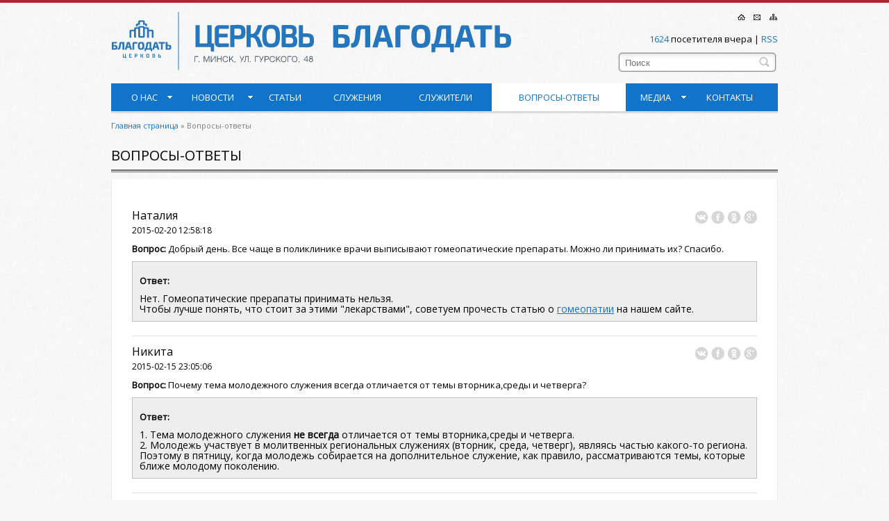

--- FILE ---
content_type: text/html; charset=utf-8
request_url: https://grace.by/faq/page_14/
body_size: 32089
content:
<!DOCTYPE html>
<html>
<head>
	
	<title>Вопросы-ответы</title>
	
	<meta http-equiv="Content-Type" content="text/html; charset=utf-8" />
	<meta name="viewport" content="width=device-width">
	
	
	
	<meta http-equiv="X-UA-Compatible" content="IE=Edge" /> 
	
		

	<link href="https://grace.by/img/public/style.css" rel="stylesheet">
	<link href="https://grace.by/img/public/media.css" rel="stylesheet">
	<link href="https://grace.by/img/public/magnific-popup.css" rel="stylesheet">
	<link href="https://grace.by/img/public/editor.css" rel="stylesheet">
	<script type="text/javascript" src="https://grace.by/img/public/scripts/jquery-2.1.1.min.js"></script>
	<script type="text/javascript" src="https://grace.by/img/public/scripts/jquery.magnific-popup.min.js"></script>
	
	<script type="text/javascript" src="https://grace.by/img/public/scripts/jquery_ui/jquery-ui.js"></script>
	
	<script src="https://grace.by/img/public/scripts/jquery.cycle2.min.js"></script>
	<script type="text/javascript" src="https://grace.by/img/public/scripts/menu.js"></script>
	
	<script src="https://grace.by/img/public/scripts/jquery.slideShow.js" type="text/javascript"></script>
	
	<link href='https://fonts.googleapis.com/css?family=Open+Sans' rel='stylesheet' type='text/css'>

    <script type="text/javascript">
    // <![CDATA[
        var kscms = { // Самый главный объект-родитель для KasperCMS 6 -->
            popupLang: { // Массив с переводами фраз (всплывающее окно) -->
                btnClose: 'Закрыть',
                btnPrev: 'Предыдущее',
                btnNext: 'Следующее',
                imgLoading: 'Загрузка...',
                imgBroken: 'Изображение отсутствует!'
            },
            sriptsLang: { // Массив с переводами фраз (другие скрипты) -->
                imgLoading: 'Загрузка...',
                requestObject: 'Ошибка! Объект XMLHttpRequest не поддерживается...',
                requestStatus: 'Ошибка! Запрос не увенчался успехом',
                prodAdd: 'Товар добавлен',
                prodToCart: 'в корзину',
                prodCart: 'Корзина'
            },
        }
    // ]]>
    </script>
    <script type="text/javascript" src="https://grace.by/img/public/scripts/scripts.js"></script>

	 

</head>

<body>

<div class="wrapper">

	<header id="PageTop" class="header">
		<div class="header_wrap">
			<div class="logo">
				<a href="https://grace.by/" title="Религиозная община христиан веры евангельской «ЦЕРКОВЬ БЛАГОДАТЬ»"><img src="https://grace.by/img/public/logo.png" alt="Религиозная община христиан веры евангельской «ЦЕРКОВЬ БЛАГОДАТЬ»"></a>
			</div>
			
			<div class="h_right_box">
				<!-- icons -->
				<ul class="icons"><li  ><a href="https://grace.by/" title="Главная страница"><img src="https://grace.by/img/public/spacer.gif" width="21" height="21" alt="Главная страница" class="ico-home" /></a></li><li  ><a href="https://grace.by/contacts/" title="Контакты"><img src="https://grace.by/img/public/spacer.gif" width="21" height="21" alt="Контакты" class="ico-contacts" /></a></li><li  ><a href="https://grace.by/map/" title="Карта сайта"><img src="https://grace.by/img/public/spacer.gif" width="21" height="21" alt="Карта сайта" class="ico-map" /></a></li></ul>
				<!-- // icons // -->
				
				<div class="info_line">
					<span>1624</span> посетителя вчера | <a href="/news/?cmd=rss" title="RSS">RSS</a>
				</div>
				
				



<div class="serach_box">
	<!-- search-box -->
	<form method="get" class="main-search" id="Search" action="https://grace.by/search/">
		<fieldset>
			<input type="hidden" value="process" name="cmd">
			<input type="hidden" value="search" name="key">
			<input type="hidden" value="" name="status">
			<input type="text" id="SearchField" placeholder="Поиск" name="search_text" class="search_area unfocused">
			<input type="submit" value="Найти" title="Найти" id="MainSearchSubmit" class="submit">
		
		</fieldset>
	</form>
	<!--// search-box //-->
</div>


					
			</div>
		</div>
	</header><!-- .header-->

	<div class="content">
		<div class="content_wrap">
			

			<!-- menu (sidebar) -->
			<div class="gl_menu">
				<ul>

					
						<li  >

							<a href="https://grace.by/o-nas/" class="hev_dr_m" title="О нас">О нас<b></b></a>
							
							<div class="drop_menu"><ul ><li  ><a href="https://grace.by/o-nas/raspisanie-bogosluzhenii/" title="Расписание богослужений">Расписание богослужений</a></li><li  ><a href="https://grace.by/o-nas/osnovy-veroucheniya/" title="Основы вероучения">Основы вероучения</a></li><li  ><a href="https://grace.by/o-nas/rasshirennoe-verouchenie/" title="Вероучение">Вероучение</a></li><li  ><a href="https://grace.by/o-nas/dobrovolnye-pozhertvovaniya/" title="Пожертвования">Пожертвования</a></li></ul></div>
							
							
						</li>
						
						<li  >

							<a href="https://grace.by/news/" class="hev_dr_m" title="Новости">Новости<b></b></a>
							
							<div class="drop_menu"><ul ><li  ><a href="https://grace.by/news/tserkov/" title="Церковь">Церковь</a></li><li  ><a href="https://grace.by/news/belarus/" title="Беларусь">Беларусь</a></li><li  ><a href="https://grace.by/news/mezhdunarodnye/" title="Международные">Международные</a></li><li  ><a href="https://grace.by/news/obyavleniya/" title="Объявления">Объявления</a></li><li  ><a href="https://grace.by/news/svidetelstva/" title="Свидетельства">Свидетельства</a></li><li  ><a href="https://grace.by/news/byulleten/" title="Бюллетень">Бюллетень</a></li><li  ><a href="https://grace.by/news/oglasheniya/" title="Оглашения">Оглашения</a></li></ul></div>
							
							
						</li>
						
						<li  >

							<a href="https://grace.by/articles/"  title="Статьи">Статьи</a>
							
							
							
							
						</li>
						
						<li  >

							<a href="https://grace.by/sluzheniya/"  title="Служения">Служения</a>
							
							
							
							
						</li>
						
						<li  >

							<a href="https://grace.by/sluzhiteli/"  title="Служители">Служители</a>
							
							
							
							
						</li>
						
						<li class="nt_active" >

							<a href="https://grace.by/faq/"  title="Вопросы-ответы">Вопросы-ответы</a>
							
							
							
							
						</li>
						
						<li  >

							<a href="https://grace.by/media/" class="hev_dr_m" title="Медиа">Медиа<b></b></a>
							
							<div class="drop_menu"><ul ><li  ><a href="https://grace.by/media/propoved/" title="Проповеди">Проповеди</a></li><li  ><a href="https://youtube.com/@grace-minsk" title="Прямые трансляции и проповеди youtube">Прямые трансляции и проповеди youtube</a></li><li  ><a href="http://www.youtube.com/@grace_favorites" title="Фрагменты служений на youtube">Фрагменты служений на youtube</a></li><li  ><a href="https://youtube.com/@grace.seminars" title="Конференции, семинары, постановки. Youtube канал.">Конференции, семинары, постановки. Youtube канал.</a></li><li  ><a href="http://lib.cxbe.by" title="Библиотека">Библиотека</a></li><li  ><a href="https://grace.by/media/gallery/" title="Фотогалерея">Фотогалерея</a><ul><li  ><a href="https://grace.by/media/gallery/galereya-1/" title="Церковь &quot;Благодать&quot;">Церковь "Благодать"</a></li></ul></li></ul></div>
							
							
						</li>
						
						<li  >

							<a href="https://grace.by/contacts/"  title="Контакты">Контакты</a>
							
							
							
							
						</li>
						
				
				</ul>
			<!-- // menu (sidebar) // -->
			</div>
			

			<!-- menu (sidebar) -->
			<div class="gl_menu adaptive">
				
				<ul>
					<li><a id="MenuMainControlActionButton" name="MenuMainControlActionButton"  class="" data-target='' href="#">Главное меню</a>
							<div id="MenuMainList" class="drop_menu">
								<ul>
									
										<li  >

											<a href="https://grace.by/o-nas/" class="hev_dr_m" title="О нас">О нас</a>
										</li>
										 
												<li class="m_second">
													<a href="https://grace.by/o-nas/raspisanie-bogosluzhenii/" title="Расписание богослужений">Расписание богослужений</a>
												</li>
												
												 
												<li class="m_second">
													<a href="https://grace.by/o-nas/osnovy-veroucheniya/" title="Основы вероучения">Основы вероучения</a>
												</li>
												
												 
												<li class="m_second">
													<a href="https://grace.by/o-nas/rasshirennoe-verouchenie/" title="Вероучение">Вероучение</a>
												</li>
												
												 
												<li class="m_second">
													<a href="https://grace.by/o-nas/dobrovolnye-pozhertvovaniya/" title="Пожертвования">Пожертвования</a>
												</li>
												
												
										<li  >

											<a href="https://grace.by/news/" class="hev_dr_m" title="Новости">Новости</a>
										</li>
										 
												<li class="m_second">
													<a href="https://grace.by/news/tserkov/" title="Церковь">Церковь</a>
												</li>
												
												 
												<li class="m_second">
													<a href="https://grace.by/news/belarus/" title="Беларусь">Беларусь</a>
												</li>
												
												 
												<li class="m_second">
													<a href="https://grace.by/news/mezhdunarodnye/" title="Международные">Международные</a>
												</li>
												
												 
												<li class="m_second">
													<a href="https://grace.by/news/obyavleniya/" title="Объявления">Объявления</a>
												</li>
												
												 
												<li class="m_second">
													<a href="https://grace.by/news/svidetelstva/" title="Свидетельства">Свидетельства</a>
												</li>
												
												 
												<li class="m_second">
													<a href="https://grace.by/news/byulleten/" title="Бюллетень">Бюллетень</a>
												</li>
												
												 
												<li class="m_second">
													<a href="https://grace.by/news/oglasheniya/" title="Оглашения">Оглашения</a>
												</li>
												
												
										<li  >

											<a href="https://grace.by/articles/"  title="Статьи">Статьи</a>
										</li>
										
										<li  >

											<a href="https://grace.by/sluzheniya/"  title="Служения">Служения</a>
										</li>
										
										<li  >

											<a href="https://grace.by/sluzhiteli/"  title="Служители">Служители</a>
										</li>
										
										<li class="nt_active" >

											<a href="https://grace.by/faq/"  title="Вопросы-ответы">Вопросы-ответы</a>
										</li>
										
										<li  >

											<a href="https://grace.by/media/" class="hev_dr_m" title="Медиа">Медиа</a>
										</li>
										 
												<li class="m_second">
													<a href="https://grace.by/media/propoved/" title="Проповеди">Проповеди</a>
												</li>
												
												 
												<li class="m_second">
													<a href="https://youtube.com/@grace-minsk" title="Прямые трансляции и проповеди youtube">Прямые трансляции и проповеди youtube</a>
												</li>
												
												 
												<li class="m_second">
													<a href="http://www.youtube.com/@grace_favorites" title="Фрагменты служений на youtube">Фрагменты служений на youtube</a>
												</li>
												
												 
												<li class="m_second">
													<a href="https://youtube.com/@grace.seminars" title="Конференции, семинары, постановки. Youtube канал.">Конференции, семинары, постановки. Youtube канал.</a>
												</li>
												
												 
												<li class="m_second">
													<a href="http://lib.cxbe.by" title="Библиотека">Библиотека</a>
												</li>
												
												 
												<li class="m_second">
													<a href="https://grace.by/media/gallery/" title="Фотогалерея">Фотогалерея</a>
												</li>
												
												 
														<li class="m_third">
															<a href="https://grace.by/media/gallery/galereya-1/" title="Церковь &quot;Благодать&quot;">Церковь "Благодать"</a>
														</li>
													
										<li  >

											<a href="https://grace.by/contacts/"  title="Контакты">Контакты</a>
										</li>
										
								</ul>
							</div>
					</li>
					
				
				</ul>
			<!-- // menu (sidebar) // -->
			</div>
			
			
			

		
	


<style>
	.yashare-auto-init {
		right: -2px;
		top: -4px;
	}
		.yashare-auto-init span {
			background: none;
		}
</style>


	<!-- path -->
	    <ul class="path"><li><a href="https://grace.by/" title="Главная страница">Главная страница</a>&nbsp;»&nbsp;</li><li>Вопросы-ответы</li></ul>
	<!-- // path // -->
	

<div class="header_box clearfix">
	<h2>Вопросы-ответы</h2>
</div> 
		
		<!-- list (faq) -->
		<div class="content_wrap with_border_bottom">
				<div class="ctc_content fullwidth">
					<!-- editor -->
					<div class="editor contact-editor">
						
					</div>
					<div class="faq_list">
						<ul>
						 
									<li >
										<ul class="soc_links">
											<li class="vk"><a href="">vk</a></li>
											<li class="fb"><a href="">fb</a></li>
											<li class="odnk"><a href="">odnk</a></li>
											<li class="goopl"><a href="">g+</a></li>
										</ul>
										<script type="text/javascript" src="//yastatic.net/share/share.js" charset="utf-8"></script><div class="yashare-auto-init" data-yashareL10n="ru" data-yashareType="none" data-yashareQuickServices="vkontakte,facebook,odnoklassniki,gplus"></div>
										<p class="user_name">Нaтaлия</p>
										<span class="date">2015-02-20 12:58:18</span>
										<p class="querstion"><b>Вопрос:</b> Добрый день. 
Все чаще в поликлинике врачи выписывают гомеопатические препараты. Можно ли принимать их?
Спасибо.</p>
										<div class="answer">
											<p class="querstion"><b>Ответ:</b> <p>
	Нет. Гомеопатические прерапаты принимать нельзя.</p>
<p>
	Чтобы лучше понять, что стоит за этими &quot;лекарствами&quot;, советуем прочесть статью о <a href="http://www.grace.by/articles/nemnogo-o-gomeopatii/">гомеопатии</a> на нашем сайте.</p>
</p>
										</div>
									</li>
								 
									<li >
										<ul class="soc_links">
											<li class="vk"><a href="">vk</a></li>
											<li class="fb"><a href="">fb</a></li>
											<li class="odnk"><a href="">odnk</a></li>
											<li class="goopl"><a href="">g+</a></li>
										</ul>
										<script type="text/javascript" src="//yastatic.net/share/share.js" charset="utf-8"></script><div class="yashare-auto-init" data-yashareL10n="ru" data-yashareType="none" data-yashareQuickServices="vkontakte,facebook,odnoklassniki,gplus"></div>
										<p class="user_name">Никита</p>
										<span class="date">2015-02-15 23:05:06</span>
										<p class="querstion"><b>Вопрос:</b> Почему тема молодежного служения всегда отличается от темы вторника,среды и четверга?</p>
										<div class="answer">
											<p class="querstion"><b>Ответ:</b> <p>
	1. Тема молодежного служения <strong>не всегда</strong> отличается от темы вторника,среды и четверга.</p>
<p>
	2. Молодежь участвует в молитвенных региональных служениях (вторник, среда, четверг), являясь частью какого-то региона. Поэтому в пятницу, когда молодежь собирается на дополнительное служение, как правило, рассматриваются темы, которые ближе молодому поколению.</p>
</p>
										</div>
									</li>
								 
									<li >
										<ul class="soc_links">
											<li class="vk"><a href="">vk</a></li>
											<li class="fb"><a href="">fb</a></li>
											<li class="odnk"><a href="">odnk</a></li>
											<li class="goopl"><a href="">g+</a></li>
										</ul>
										<script type="text/javascript" src="//yastatic.net/share/share.js" charset="utf-8"></script><div class="yashare-auto-init" data-yashareL10n="ru" data-yashareType="none" data-yashareQuickServices="vkontakte,facebook,odnoklassniki,gplus"></div>
										<p class="user_name">Ирина</p>
										<span class="date">2015-02-12 17:08:25</span>
										<p class="querstion"><b>Вопрос:</b> врач-массажист мужчина должен делать мне общий массаж(спина ягодицы бёдра ноги) как к этому относится я христианка.</p>
										<div class="answer">
											<p class="querstion"><b>Ответ:</b> </p>
										</div>
									</li>
								 
									<li >
										<ul class="soc_links">
											<li class="vk"><a href="">vk</a></li>
											<li class="fb"><a href="">fb</a></li>
											<li class="odnk"><a href="">odnk</a></li>
											<li class="goopl"><a href="">g+</a></li>
										</ul>
										<script type="text/javascript" src="//yastatic.net/share/share.js" charset="utf-8"></script><div class="yashare-auto-init" data-yashareL10n="ru" data-yashareType="none" data-yashareQuickServices="vkontakte,facebook,odnoklassniki,gplus"></div>
										<p class="user_name">Карина</p>
										<span class="date">2015-02-11 20:50:26</span>
										<p class="querstion"><b>Вопрос:</b> Я недавно приехала в Минск(не на постоянное место жительства), и хотела бы узнать, могу ли я посещать домашнюю церковь. Если да, то к кому лучше обратиться? </p>
										<div class="answer">
											<p class="querstion"><b>Ответ:</b> <p>
	Конечно, можно (и нужно). Чтобы попасть на домашнюю церковь, нужно обратиться к любому региональному пастору. Можно позвонить по телефонам, указанным на сайте в разделе <a href="http://www.grace.by/sluzhiteli/">служители</a>. Или обратиться лично, подойдя к любому из служителей после окончания служения.</p>
</p>
										</div>
									</li>
								 
									<li >
										<ul class="soc_links">
											<li class="vk"><a href="">vk</a></li>
											<li class="fb"><a href="">fb</a></li>
											<li class="odnk"><a href="">odnk</a></li>
											<li class="goopl"><a href="">g+</a></li>
										</ul>
										<script type="text/javascript" src="//yastatic.net/share/share.js" charset="utf-8"></script><div class="yashare-auto-init" data-yashareL10n="ru" data-yashareType="none" data-yashareQuickServices="vkontakte,facebook,odnoklassniki,gplus"></div>
										<p class="user_name">Светлана </p>
										<span class="date">2015-02-01 21:38:58</span>
										<p class="querstion"><b>Вопрос:</b> Мир Вам. Подскажите как правильно поститься? В течении какого времени вообще воздерживаться от пищи и питья? </p>
										<div class="answer">
											<p class="querstion"><b>Ответ:</b> <p style="text-align: justify;">
	Этот вопрос освещен в <a href="http://www.grace.by/o-nas/rasshirennoe-verouchenie/">вероучении ОЦХВЕ</a> &ndash; тема 14.&nbsp;</p>
<p style="text-align: justify;">
	Пост &ndash; это сильнейший инструмент, который помогает нам приближаться к Господу и получать от Него ответы на наши молитвы. Иисус Христос конкретно указал на важность поста в Новом Завете: Лк. 5:35. &laquo;Но придут дни, когда отнимется у них жених, тогда будут поститься в те дни&raquo;. Сейчас мы живем во время именно этих дней, которые начались после вознесения Иисуса Христа с этой земли.</p>
<p style="text-align: justify;">
	Очень важно принимать участие и в личных и в общественных постах.</p>
<p style="text-align: justify;">
	Какой вид поста избирать: многодневный, однодневный или частичный &ndash; это личный выбор христианина в совете со Святым Духом.</p>
<p style="text-align: justify;">
	Если есть побуждение поститься более 3-х суток, необходимо сообщить об этом желании пастору, чтобы получить от него благословение.</p>
</p>
										</div>
									</li>
								 
									<li class="last_li">
										<ul class="soc_links">
											<li class="vk"><a href="">vk</a></li>
											<li class="fb"><a href="">fb</a></li>
											<li class="odnk"><a href="">odnk</a></li>
											<li class="goopl"><a href="">g+</a></li>
										</ul>
										<script type="text/javascript" src="//yastatic.net/share/share.js" charset="utf-8"></script><div class="yashare-auto-init" data-yashareL10n="ru" data-yashareType="none" data-yashareQuickServices="vkontakte,facebook,odnoklassniki,gplus"></div>
										<p class="user_name">Сергей</p>
										<span class="date">2015-02-01 16:07:33</span>
										<p class="querstion"><b>Вопрос:</b> Приветствую Вас!
Вопрос мой на тему 1Пет.3:15
Господа Бога святите в сердцах ваших; [будьте] всегда готовы всякому, требующему у вас отчета в вашем уповании, дать ответ с кротостью и благоговением.

В чем состоит ответ на отчет в нашем уповании?

Спасибо!  Благословений!</p>
										<div class="answer">
											<p class="querstion"><b>Ответ:</b> <p>
	Здесь и<span style="font-size:1em;">меется ввиду готовность и способность любого христианина объяснить, во что он верит и почему.&nbsp;</span></p>
<p>
	<span style="font-size:1em;">Беда в том,&nbsp;&nbsp;что многие члены Церкви, если и задаются вопросом, во что они верят, не могут ответить на свой вопрос. То есть, если бы их спроси</span>ли, почему они верят в это, были бы совершенно неспособны ответить. Христианин должен быть способным сказать, во что он верит и почему.</p>
<p>
	При чем делать это нужно с&nbsp;&nbsp;крот<span style="font-size:1em;">остью и </span>благогове<span style="font-size:1em;">нием. Участвуя в любых спорах о христианской вере,&nbsp;нужно всегда делать упор на любовь.</span></p>
</p>
										</div>
									</li>
								
					</ul>
				</div>
			</div>
		</div>
		<!-- // list (faq) // -->
		
		
	
	<!-- switch pages -->
	<ul class="pagination"><li><a href="https://grace.by/faq/page_13/" title="Назад">&laquo;Назад</a></li><li><b>|</b></li><li><a href="https://grace.by/faq/" title="Страница1">1</a></li><li><b>|</b></li><li>...</li><li><b>|</b></li><li><a href="https://grace.by/faq/page_10/" title="Страница10">10</a></li><li><b>|</b></li><li><a href="https://grace.by/faq/page_11/" title="Страница11">11</a></li><li><b>|</b></li><li><a href="https://grace.by/faq/page_12/" title="Страница12">12</a></li><li><b>|</b></li><li><a href="https://grace.by/faq/page_13/" title="Страница13">13</a></li><li><b>|</b></li><li><b>14</b></li><li><b>|</b></li></ul>
	<!-- // switch pages // -->
	




<div class="content_wrap with_border_bottom with_margin_bottom">
	<div class="header_box clearfix">
		<h2>Задать вопрос</h2>
		<ul>
			<li style="color: #676767;">Все поля обязательны для заполнения</li>
		</ul>
	</div>
	<div class="ctc_content fullwidth">
	
			
	
	<form action="https://grace.by/faq/#FaqTop" method="post" enctype="multipart/form-data" id="FaqForm" class="form form faq-form-form">
		<fieldset>
			
			
				<input type="hidden" name="cmd" value="process" /> 
			 
			
			<!-- fields (form faq-form) -->
			<dl class="fields form faq-form-fields">
			


					<div class="faq_form clearfix">
						
							<div class="right_col form-content">
								
								
				
				<dt><label for="FaqForm_doc_q">Вопрос</label>&nbsp;</dt>
				<dd>
					<div class="textarea-field">
						<textarea name="doc_q" cols="60" rows="10"  id="FaqForm_doc_q"></textarea>
					</div>
				</dd>
				


								
								<div class="submit_fld">
                                    <dd>
                                        <div class="submit-field">
                                            <input type="submit" id="FaqSubmit" value="Отправить" title="Отправить" />
                                        </div>
                                    </dd> 
								</div>
							</div>

							<div class="left_col">
								<!-- form-content -->
								<div class="form-content">
									
										<fieldset>
											<!-- fields (feedback) -->
											<dl class="fields feedback-fields">

												
				
				<dt><label for="FaqForm_doc_name">Ваше имя</label>&nbsp;</dt>
				<dd>
					<div class="text-field">
						<input type="text" name="doc_name" value="" size="60"  id="FaqForm_doc_name" />
					</div>
				</dd>
				

				
				<dt><label for="FaqForm_doc_email">E-mail</label>&nbsp;</dt>
				<dd>
					<div class="text-field">
						<input type="text" name="doc_email" value="" size="60"  id="FaqForm_doc_email" />
					</div>
				</dd>
				



												
												<div class="capcha_fld">
													
                
				<dt><label for="FaqForm_doc_captcha">Текст с картинки</label>&nbsp;</dt>
				<dd>
					<div class="сaptcha-field">
						<img id="captcha-img" src="https://grace.by/faq//?cmd=get_captcha&amp;PHPSESSID=eo8oimiboq2u217q1q4k2cknu0&amp;1769319653" width="70" height="40" alt="Текст с картинки" title="Текст с картинки" />
                        <a href="#" class="recapcha" onclick="document.getElementById('captcha-img').src += Math.random();return false;">обновить</a>    
                        <input type="text" name="doc_captcha" value="" id="FaqForm_doc_captcha" />
					</div>
				</dd>
				


												</div>
													
												
											</dl>
											<!-- // fields (feedback) // -->
					
										</fieldset>
									
									<!-- // form (feedback) // -->
								</div>
								<!--// form-content //-->
							</div>
						
					</div>
				</form>
		
	

</div>
</div>
	
		</div>
	</div><!-- .content -->

</div><!-- .wrapper -->

<div class="footer">
	<div class="footer_wrap">
		<div class="f_left_textbox">
			<p>&copy; 2015-2025 РОХВЕ «ЦЕРКОВЬ БЛАГОДАТЬ»</p>
			<p>
	<span style="color:#2f4f4f;"><strong><span style="font-family: Verdana, Arial, sans-serif;"><span style="background-color:#ffffff;">При полном или частичном использовании материалов ссылка на grace.by обязательна!</span></span></strong></span></p>
<p>
	Адрес: 220052, Гурского - 48, Минск, Беларусь.</p>
<p>
	Телефоны:&nbsp;<img alt="" src="https://grace.by/kscms/img/public/btc.jpg" style="width: 21px; height: 12px;" /> +375 17 3654245, +375 17 3263134, +375 17 3683645 (факс),&nbsp;<img alt="" src="https://grace.by/kscms/img/public/MTS.jpg" style="width: 17px; height: 12px; margin-left: 0px; margin-right: 0px;" />&nbsp;<img alt="" src="https://grace.by/kscms/img/public/telegram.jpg" style="width: 12px; height: 12px;" />&nbsp;<img alt="" src="https://grace.by/kscms/img/public/viber.jpg" style="width: 12px; height: 12px;" />&nbsp;+375 33 3005300,&nbsp;<img alt="" src="https://grace.by/kscms/img/public/A1.jpg" style="width: 12px; height: 12px;" /> +375 29 1900530,&nbsp;<img alt="" src="https://grace.by/kscms/img/public/life.jpg" style="width: 17px; height: 12px;" /> +375 25 7900530</p>
<p>
	Электронная почта: info@grace.by, info@благодать.бел</p>

		</div>
		
		<p class="b-developers">Разработка - <a title="разработка сайта" href="https://www.kasper.by"><img alt="студия Каспер" src="https://grace.by/img/public/kasper.by.png"></a></p>
		
		
	</div>
	<div class="fw_bottom">
		<div class="footer_wrap">
			<!-- counters -->
			 
							
				<!-- counters -->
				<!-- Yandex.Metrika informer -->
<p>&nbsp;</p>
<p><a href="https://metrika.yandex.ru/stat/?id=47289876&amp;from=informer"
target="_blank" rel="nofollow"><img src="https://informer.yandex.ru/informer/47289876/3_0_FFFFFFFF_EFEFEFFF_0_pageviews"
style="width:88px; height:31px; border:0;" alt="Яндекс.Метрика" title="Яндекс.Метрика: данные за сегодня (просмотры, визиты и уникальные посетители)" class="ym-advanced-informer" data-cid="47289876" data-lang="ru" /></a></p>
<!-- /Yandex.Metrika informer -->
				<!-- // counters // -->
				
			
			<!-- // counters // -->
		</div>
	</div>
</div><!-- .footer -->
 <a href='#' id='GoTop' title="Наверх"></a>
</body>
</html>

--- FILE ---
content_type: text/css
request_url: https://grace.by/img/public/style.css
body_size: 36958
content:
/* Eric Meyer's CSS Reset */
html, body, div, span, applet, object, iframe,
h1, h2, h3, h4, h5, h6, p, blockquote, pre,
a, abbr, acronym, address, big, cite, code,
del, dfn, em, img, ins, kbd, q, s, samp,
small, strike, sub, sup, tt, var,
b, u, i, center,
dl, dt, dd, ol, ul, li,
fieldset, form, label, legend,
table, caption, tbody, tfoot, thead, tr, th, td,
article, aside, canvas, details, embed,
figure, figcaption, footer, header, hgroup,
menu, nav, output, ruby, section, summary,
time, mark, audio, video {
	margin: 0;
	padding: 0;
	border: 0;
	font-size: 100%;
	font: inherit;
	vertical-align: baseline;
}
a {
	color: #0f74ca;
}
/* HTML5 display-role reset for older browsers */
article, aside, details, figcaption, figure,
footer, header, hgroup, menu, nav, section {
	display: block;
}
body {
	line-height: 1;
}
ol, ul {
	~list-style: none;
}
blockquote, q {
	quotes: none;
}
blockquote:before, blockquote:after,
q:before, q:after {
	content: '';
	content: none;
}
table {
	border-collapse: collapse;
	border-spacing: 0;
}
/* End of Eric Meyer's CSS Reset */

html {
	height: 100%;
}
article, aside, details, figcaption, figure, footer, header, hgroup, main, nav, section, summary {
	display: block;
}
body {
	background: url("site_bg.png") repeat scroll center top / cover  #f7f7f7;
	font: 12px/18px Open Sans, sans-serif;
	width: 100%;
	height: 100%;
	font-family: 'Open Sans', sans-serif;
}
.wrapper {

	min-height: 100%;
	height: auto !important;
	height: 100%;
}

.clearfix:after {
    clear: both;
    content: "";
    display: block;
    height: 0;
    visibility: hidden;
}


/* Header
-----------------------------------------------------------------------------*/
.header {
	height: 116px;
	border-top: 4px solid #ae262d;
}
	.header_wrap {
		max-width: 960px;
		min-width: 320px;
		margin: 0 auto;
		overflow: hidden;
	}
	
	.logo {
		margin: 13px 15px 0 0;
		float: left;
	}
	
	
	
	
		.h_right_box {
			float: right;
			text-align: right;
		}
			.icons {
				list-style: outside none none;
				margin: 10px 0;
				padding: 0;
				text-align: right;
				width: 100%;
			}
			.icons li {
				display: inline-block;
				font-size: 1.2em;
				margin: 0 -5px 0 5px;
				padding: 1px;
			}
			.icons .active {
				padding: 0;
			}
			.icons img {
				background: url("icons.gif") no-repeat scroll 0 0 rgba(0, 0, 0, 0);
				border: medium none;
				vertical-align: bottom;
			}
			.icons .ico-home {
				background-position: 0 0;
			}
			.icons .ico-contacts {
				background-position: 0 -42px;
			}
			.icons .ico-map {
				background-position: 0 -21px;
			}
			.icons a:hover .ico-home, .icons .active .ico-home {
				background-position: -229px 0;
			}
			.icons a:hover .ico-contacts, .icons .active .ico-contacts {
				background-position: -229px -42px;
			}
			.icons a:hover .ico-map, .icons .active .ico-map {
				background-position: -229px -21px;
			}
		
		.serach_box {
			position: relative;
			margin: 10px 0;
		}
			.serach_box input.search_area {
				background: url("search_inp_bg.png") no-repeat scroll 0 0 rgba(0, 0, 0, 0);
				border: medium none;
				color: #999;
				height: 30px;
				padding: 0 35px 0 10px;
				width: 185px;
			}
		
			.serach_box #MainSearchSubmit {
				background: url("lupa.png") no-repeat scroll 0 0 rgba(0, 0, 0, 0);
				border: medium none;
				cursor: pointer;
				height: 20px;
				position: absolute;
				right: 7px;
				text-indent: -9999px;
				top: 7px;
				width: 20px;
			}
			.srhlist p {
				margin: 15px 0;
			}
			.allocated {
				color: #0f74ca;
			}
		.info_line {
			margin: 10px 0;
			color: #000;
			font-size: 13px;
		}
			.info_line span, .info_line a  {
				color: #0f74ca;
				text-decoration: none;
			}
			/* --- downloads --- */
.downloads { /* - присутствует в стилизации - */
	margin: 35px 0;
	font-size: 1.2em;
}
	/* --- !!! --- */
	.downloads dt {
		margin: -2px -30px 0 0;
		float: left;
		position: relative; /* - из-за отрицательного поля - */
	}
	.downloads dd {
		margin: 10px 0 10px 30px;
	}
		/* --- !!! --- */
		.downloads dd a {} /* - для ie присутствуют дополнительные стили - */
		.downloads img {
			border: 0;
			vertical-align: bottom; /* - убираем отступ снизу - */
		}
/* --- // downloads // --- */
	.file_fld input {
		border: none;
	}
	.feedback-messages {
		margin: 10px 0;
	}
	.form-messages {
		margin: 10px 0 10px 20px;
	}
	.negative li {
		color: red;
		list-style-type: none;
	}	
	.drop_menu {
		position: absolute;
		display: none;
		top: 40px;
		left: 0px;
		background: #0f74ca;
		z-index: 9999;
		~width: 390px;
		border-bottom: 5px solid #d9d9d9;
	}
	.gl_menu ul li .drop_menu ul.m_two_col {
		width: 402px;
	}
		.gl_menu ul li .drop_menu ul.m_two_col li {
			display: inline-block;
			border-left: 1px solid #207ece;
		}
		.gl_menu ul li:hover b {
			background-position: 0 -6px;
		}
		.gl_menu > ul > li.nt_active b {
			background-position: 0 -6px;
		}
		.gl_menu b {
			background: url("menu_img.png") no-repeat 0 0;
			margin: 8px 0 0 5px;
			display: block;
			~float: right;
			width: 7px;
			height: 4px;
			position: absolute;
			right: 3px;
			top: 10px;
		}
		.gl_menu ul li .drop_menu ul {
			~width: 195px;
			float: left;
			margin: 0;
			width: auto;
		}
		.gl_menu ul li .drop_menu ul li {
			border-bottom: 1px solid #207ece;
			display: block;
		}
		
		.gl_menu ul li .drop_menu ul li a {
			font-size: 13px;
			font-family: 'Open Sans', sans-serif;
			display: block;
			width: 170px;
			padding: 10px 10px 10px 20px;
			text-transform: none;
			text-align: left;
		}
		.gl_menu ul li .drop_menu ul li a:hover {
			color: #a3d0f6;
			background: none;
		}
		.gl_menu ul li .drop_menu ul li ul li a {
			background: #0d6cbd;
			padding: 10px 0px 10px 30px;
		}
		a.link_red_more {
			color: #ae262d;
			text-decoration: none;
		}
		a.link_blue_more {
			color: #008aff;
			text-decoration: none;
		}
/* Middle
-----------------------------------------------------------------------------*/
.content {
	padding: 0 0 220px;
}
	.content_wrap {
		max-width: 960px;
		min-width: 320px;
		margin: 0 auto;
	}
	
	
	
	
		.gl_menu {
			background: #0f74ca;
			border-bottom: 3px solid #d9d9d9;
			height: 40px;
			position: relative;
			~overflow: hidden;
		}
		.gl_menu ul {
			margin: 0 10px;
			text-align: center;
			width: 98%;
			display: table;
		}
		
		.gl_menu ul li {
			display: table-cell;
			list-style-type: none;
			text-align: center;
			
		}
		.gl_menu > ul > li {
			position: relative;
		}
		.gl_menu ul li a {
			color: #fff;
			display: block;
			font-size: 13px;
			padding: 11px 5px;
			text-decoration: none;
			text-transform: uppercase;
			position: relative;
		}
		.gl_menu ul li a.hev_dr_m {
			padding: 11px 10px 11px 5px;
		}
		.gl_menu > ul  > li:hover > a {
			color: #0f74ca;
		}
		.gl_menu > ul > li.nt_active > a, .gl_menu >ul > li:hover {
			background: #fff;
			color: #0f74ca;
		}
		.gl_menu ul li.nt_active .inmenuwrap ul li a {
			background: none repeat scroll 0 0 rgba(0, 0, 0, 0);
		}
		
		.slider_box {
			overflow: hidden;
		}
		.slider {
			height: 280px;
			overflow: hidden;
			position: relative;
		}
		.slide-switch-wrap {
			background: url("slider-bot-bg.png") repeat-x scroll 0 0 rgba(0, 0, 0, 0);
			height: 30px;
			margin-top: -3px;
			position: relative;
			text-align: center;
			width: 100%;
			z-index: 999;
		}

		.slider-wrap ul.slide-switch {
			height: 20px;
			list-style-type: none;
			margin: 5px auto 0;
			padding: 0;
			~width: 960px;
		}
		.slider-wrap ul.slide-switch li {
			display: inline-block;
			list-style-type: none;
			vertical-align: top;
		}
		.slider-wrap ul.slide-switch li ul {
			display: inline-block;
			margin: 0 8px;
			padding: 0;
		}
		ul.slide-switch ul li {
			background: url("slide_but.png") no-repeat scroll 0 -20px rgba(0, 0, 0, 0);
			display: inline-block;
			height: 10px;
			margin-right: 5px;
			margin-top: 10px;
			width: 10px;
		}
		ul.slide-switch ul li a {
			display: block;
			height: 10px;
			width: 10px;
		}
		ul.slide-switch ul li.active, .slider-wrap ul.slide-switch ul li.active:hover {
			background: url("slide_but.png") no-repeat;
		}
		ul.slide-switch ul li:hover {
			background: url("slide_but.png") no-repeat;
		}
		.line-sl {
			background: url("opacity_bg.png") repeat;
			bottom: 0;
			height: 15px;
			left: 0;
			position: absolute;
			width: 100%;
			z-index: 3;
			color: #fff;
			font-size: 14px;
			padding: 10px 0;
			text-align: center;
			text-transform: uppercase;
			font-weight: bold;
		}
		.line-sl a {
			color: #fff;
			text-decoration: none;
		}
		
		.slideshow li.active {
			z-index: 2;
		}
		
		.slider li {
			height: 280px;
			left: 0;
			position: absolute;
			top: 0;
			width: 100%;
			z-index: 1;
		}
		.slider li.active {
			z-index: 2;
		}
		.slider li.hide {
			display: list-item;
		}
	
	.content_two_col {
		 min-height: 200px;
		 margin: 15px 0;
		 overflow: hidden;
	}
	
	
	
	.content_two_col .left_col {
		float: left;
		width: 710px;
		max-height: 870px;
	}
	

	
	.content_two_col .right_col {
		float: right;
		width: 230px;
	}
	
	
	
		.header_box {
			background: url(head_box_bg.jpg) repeat-x center bottom;
			padding: 15px 0;
		}
			.header_box h2 {
				color: #000;
				font-size: 20px;
				text-transform: uppercase;
				float: left;
			}
			.item_with_counter .header_box h2 {
				line-height: 21px;
				max-width: 700px;
			}
			.header_box ul  {
				float: left;
				height: 16px;
				list-style-type: none;
				margin: 2px 15px 0;
				max-width: 830px;
				overflow: hidden;
			}
			.header_box ul.no_marg  {
				margin: 1px 0 0 13px;
			}
				.header_box ul li {
					display: inline-block;
					margin-right: 10px;
				}
					.header_box ul li a{
						color: #0f74ca;
						text-decoration: none;
						font-size: 13px;
					}
		.news_boxes {
			list-style-type: none;
			margin: 15px -20px 15px 0;
		}
			.news_boxes li {
				 display: inline-block;
				 border: 1px solid #e9e9e9;
				 width: 228px;
				 height: 395px;
				 overflow: hidden;
				 margin: 0 9px 10px 0;
				 position: relative;
				 vertical-align: top;
			}
				.news_boxes li.with_bg {
					background: #faf8e6;
				}
					.nb_cont {
						padding: 0 10px;
					}
					.img-wrap {
						overflow: hidden;
						height: 152px;
						text-align: center;
						background: #fff;
					}
					.nb_img {
						position: relative;
						border: 1px solid #afafaf;
						border-bottom: 1px solid #ae262d;
					}
					.nb_img .warning {
						position: absolute;
						bottom: 0;
						left: -1px;
						width: 200px;
						border-bottom: 1px solid #fff;
						background: #ae262d;
						padding: 2px 15px;
						color: #fff;
						font-size: 13px;
						text-transform: uppercase;
					}
					
					.news_boxes.with_blue .nb_img .warning {
						background: #008aff;
					}
					
					.news_boxes.with_blue .nb_img {
						border-bottom: 1px solid #008aff;
					}
					
					.nb_img .warning.no_warning {
						height: 2px;
						padding: 0 15px;
						overflow: hidden;
					}
					.news_boxes li h3 {
						margin: 10px 0;
					}
					.news_boxes li h3 a {
						color: #000;
						font-weight: bold;
						font-size: 13px;
						text-decoration: none;
						text-transform: uppercase;
					}
					
					.news_boxes li span.date {
						margin: 10px 0;
						display: block;
						color: #000;
						font-size: 12px;
					}
					
					.news_boxes li p {
						color: #000;
						font-size: 13px;
						margin: 10px 0;
						height: 145px;
						overflow: hidden;
					}
					.news_boxes li a.btn {
						display: block;
						float: left;
						border-radius: 3px;
						padding: 2px 15px;
						color: #fff;
						text-transform: uppercase;
						font-size: 11px;
						background: #0f74ca;
						border: 1px solid #008aff;
						text-decoration: none;
						position: absolute;
						bottom: 10px;
					}
					.lc_fifty {
						float: left;
						width: 470px;
						margin-bottom: -20000px;
						padding-bottom: 20000px;
					}
					.rc_fifty {
						float: right;
						width: 470px;
						margin-bottom: -20000px;
						padding-bottom: 20000px;
					}
					.content_wrap {
						overflow: hidden;
					}
					.ctc_content {
						width: 100%;
						~min-height: 280px;
						padding: 10px 9px 20000px;
						width: 450px;
						background: #fff;
						margin-top: 10px; 
						border-right: 1px solid #e9e9e9;
						border-left: 1px solid #e9e9e9;
						margin-bottom: -20000px;
					}
					.ctc_content.fullwidth {
						width: 940px;
						~min-height: auto;
					}
						.ctc_content p {
							color: #000;
							font-size: 14px;
							line-height: 15px;
						}
						a.readmor {
							text-decoration: none;
						}
			.ad-thumbs {
				overflow: hidden;
				margin-right: -20px;
			}
			.ad-thumbs > a {
				display: block;
				float: left;
				height: 110px;
				margin: 0 8px 10px 0;
				overflow: hidden;
				width: 135px;
				border: 4px solid #e0e0e0;
			}
			
			.err404 {
				color: #0f74ca !important;
				float: left;
				font-size: 140px !important;
				line-height: 150px;
			}
			.error-extra {
				padding: 50px 0 300px 270px;
			}
			.error-extra a {
				padding-left: 145px;
				color: #0f74ca;
				text-decoration: none;
			}
			.error-extra p.pnf {
				color: #0f74ca;
				float: left;
				font-size: 30px;
				line-height: 35px;
				margin-left: 20px;
				margin-top: 42px;
				width: 190px;
			}
		.foreign-scheme {
			margin: 15px 0;
			padding: 0 20px;
		}
		.contact-editor {
			padding: 0 20px;
		}
		.last_li {
			border: none !important;
		}
		.left_col {
			float: left;
			width: 410px;
		}
		.right_col {
			float: right;
			width: 480px;
		}
		.form-content input {
			border: 1px solid #a7a7a7;
			border-radius: 5px;
			height: 32px;
			padding: 0 10px;
			width: 388px;
		}
		.form-content textarea {
			border: 1px solid #a7a7a7;
			border-radius: 5px;
			height: 128px;
			padding: 10px;
			width: 460px;
		}
		form {
			margin-bottom: 20px;
		}
		li.no_border {
			border: none !important;
		}
		.list_drop {
			display: block;
			padding: 3px 2px;
			position: absolute;
			right: 0;
			bottom: 9px;
			text-decoration: none;
			border: 1px solid #f8f8f8;
		}
		.header_box ul.drop_list_ul {
			background: #fff;
			position: absolute;
			right: -10px;
			top: 40px;
			height: auto;
			overflow: visible;
			box-shadow: 0 0 10px rgba(0,0,0,0.5);
			display: none;
		}
			.header_box ul.drop_list_ul li {
				display: block;
				margin: 0;
			}
			.drop_list_ul li a {
				color: #4986d9;
				display: block;
				padding: 7px 15px;
			}
			.drop_list_ul li a:hover {
				color: #333;
			}
		.list_drop {
			display: none;
		}
		.list_drop.active{
			background: #eaeaea;
			border: 1px solid #d7d7d7;
		}
		.header_box {
			position: relative;
		}
		.сaptcha-field {
			margin: 10px 0;
			position: relative;
		}
		.recapcha {
			position: absolute;
			bottom: -13px;
			left: 7px;
		}
		.capcha_fld input {
			width: 200px;
		}
		.сaptcha-field > img {
			vertical-align: middle;
		}
		.file_fld {
			margin: 10px 0;
		}
		.file_fld input {
			border: medium none;
		}
		.left_col dt i, .right_col dt i {
			color: #0f74ca;
		}
		.left_col dd {
			margin-bottom: 5px;
		}
		.left_col form {
			margin-top: 10px;
		}
		.left_col label, .right_col label {
			color: #000;
			font-size: 13px;
		}
		.submit_fld {
			margin: 10px 0;
		}
		.submit_fld input {
			background: #0f74ca;
			border: none;
			color: #fff;
			font-family: 'Open Sans', sans-serif;
			font-weight: bold;
			text-transform: uppercase;
			cursor: pointer;
			height: 25px;
			width: 152px;
			border-radius: 2px;
			margin-right: 0px;
		}
		.submit-field {
			text-align: right;
		}
		
		.with_border_bottom {
			border-bottom: 1px solid #d4d4d4;
		}
		.with_margin_bottom {
			margin-bottom: 20px;
		}
		ul.path {
			list-style-type: none;
			margin: 0;
			padding: 9px 0 10px;
			width: 100%;
		}
		ul.path li {
			color: #7c7c7c;
			display: inline-block;
			font-size: 11px;
		}
		ul.path li a {
			color: #0f74ca;
			font-size: 11px;
			text-decoration: none;
		}
		.faq_list {
			padding: 0 20px;
		}
		.faq_list ul {
			list-style-type: none;
			padding: 0;
		}
			.faq_list ul li  {
				padding-bottom: 20px;
				border-bottom: 1px solid #e1e1e1;
				margin: 15px 0;
				position: relative;
			}
			.faq_list ul li .soc_links {
				float: right;
			}
			
			.faq_list ul li  p.user_name {
				color: #000;
				font-size: 16px;
				margin: 0 0 5px 0;
			}
			.faq_list ul li  p.querstion {
				color: #000;
				font-size: 13px;
				margin: 10px 0;
			}
			.faq_list ul li b {
				font-weight: bold;
			}
			.answer {
				padding: 10px; 
				border: 1px solid #c2c0c0;
				background: #eee;
			}
			.news_list span.date {
				margin-top: 0;
			}
			span.date {
				margin: 5px 0;
				display: block;
				color: #000;
				font-size: 12px;
			}
			.faq_form {
				padding: 0 20px;
			}
		
		.faq_list ul li .soc_links li {
			display: inline-block;
			padding: 0;
			margin: 0;
			border: none;
			
		}
		.soc_links li {
			display: inline-block;
			padding: 0;
			margin: 0;
			border: none;
			
		}
		.soc_links li a {
			width: 20px;
			height: 20px;
			display: block;
			background: url(icons_social_2.png) no-repeat;
			text-indent: -9999px;
		}
			.soc_links li.vk a {
				background-position: 0 0;
			}
			.soc_links li.vk a:hover {
				background-position: 0 -21px;
			}
			.soc_links li.fb a {
				background-position: -24px 0;
			}
			.soc_links li.fb a:hover {
				background-position: -24px -21px;
			}
			.soc_links li.odnk a {
				background-position: -48px 0;
			}
			.soc_links li.odnk a:hover {
				background-position: -48px -21px;
			}
			.soc_links li.goopl a {
				background-position: -72px 0;
			}
			.soc_links li.goopl a:hover {
				background-position: -72px -21px;
			}
			.pagination {
				list-style-type: none;
				margin: 15px 0;
				text-align: center;
			}
		.pagination li {
			display: inline-block;
			color: #000;
			border: none !important;
			padding: 0 !important;
			margin: 0 !important;
		}
		.pagination li a{
			display: block;
			padding: 0 5px;
			color: #0f74ca;
			font-size: 13px;
			text-decoration: none;
		}
		.pagination li b{
			display: block;
			padding: 0 5px;
			color: #000;
		}
		.news_list {
			overflow: hidden;
		}
		.news_list li {
			border-bottom: 1px solid #e1e1e1;
			margin: 0;
			padding: 15px 0;
			overflow: hidden;
			list-style-type: none;
		}
		.wrap_nl_img {
			border: 1px solid #ccc;
			float: left;
			height: 88px;
			margin: 0 15px 15px 0;
			overflow: hidden;
			width: 138px;
			text-align: center;
		}
		.nl_cont a.nlc_title {
			color: #0f74ca;
			display: block;
			font-size: 13px;
			margin-bottom: 7px;
			text-decoration: none;
		}
		.news_list .nl_cont a.nlc_title {
			margin-bottom: 5px;
			line-height: 15px;
			font-size: 15px;
		}
		.add-funct {
			padding: 0 !important;
		}
		.add-funct li {
			display: inline-block;
			margin: 15px 10px 15px 0 !important;
		}
			.add-funct li a {
				text-decoration: none;
			}
		.last-news-list a {
			text-decoration: none;
		}
		.icl_float {
			float: left;
		}
			.icl_float li {
				margin-top: 1px !important;
			}
		.soc_block_item {
			position: relative;
			float: right;
			width: 100px;
		}
			.soc_block_item .yashare-auto-init {
				right: 9px;
				top: 0;
			}
				.soc_block_item .yashare-auto-init .b-share-icon {
					background: none;
				}
		
		/* --- site map --- */
/* -
По-умолчанию присутствует наследование от классов:
'corn-wrap' & 'item-wrap'
'item'
- */

.map-wrap {}
	.map-item {}
	/* --- !!! --- */
	.site-map { /* - первый уровень - */
		padding: 0;
		margin: 15px 0 35px 25px;
		list-style: none;
	}
		.site-map li { /* - присутствует в стилизации - */
			margin: 0px 15px;
			font-size: 1.4em;
			font-weight: bold;
		}
			/* --- !!! --- */
			.site-map a { /* - для ie присутствуют дополнительные стили - */ /* - присутствует в стилизации - */
				color: #0f74ca;
				text-decoration: none;
				font-size: 13px;
				font-weight: normal;
			}
			.site-map a:hover { /* - присутствует в стилизации - */
				color: #000;
				text-decoration: none;
			}
				/* --- !!! --- */
				.site-map i { /* - присутствует в стилизации - */
					width: 3px;
					height: 4px;
					margin: 6px -15px 0 0;
					background: url(s_m_m_1.jpg) no-repeat;
					float: left;
					position: relative;
					left: -15px;
				}
			/* --- !!! --- */
			.site-map ul { /* - второй уровень - */
				padding: 0;
				margin: 0 0 0 10px;
				list-style: none;
			}
				.site-map ul li { /* - присутствует в стилизации - */
					margin: 0px 10px;
					font-size: 1em;
					font-weight: normal;
				}
					/* --- !!! --- */
					.site-map ul i {
						width: 8px;
						height: 7px;
						
						background: url(s_m_m_2.png) no-repeat;
						margin: 7px -10px 0 0;
						
						left: -10px;
					}
					.site-map ul li ul li i {
						width: 4px;
						height: 1px;
						
						background: url(s_m_m_3.png) no-repeat;
						margin: 7px -10px 0 0;
						
						left: -10px;
					}
					.site-map ul a:hover i {
						background-position: -238px -180px;
					}
						/* --- !!! --- */
						.site-map ul ul {} /* - третий уровень - */
							.site-map ul ul li { /* - присутствует в стилизации - */
								font-size: 0.9em;
								font-weight: normal;
							}
/* --- // site map // --- */

/* --- search --- */
/* -
По-умолчанию присутствует наследование от классов:
'corn-wrap' & 'item-wrap'
'item'
'corn-wrap' & 'list-wrap'
'list'
'extra'
'form-messages'
- */

.search-wrap {}
	/* --- !!! --- */
	.search-item {}
		/* --- !!! --- */
		.search-extra {}
			.search-extra .allocated { /* - присутствует в стилизации - */
				~background: #d9e9fa;
				font-weight: normal;
			}
	/* --- !!! --- */
	.search-list {}
		/* --- !!! --- */
		.search-list .anons {
			margin: 10px 0;
		}
			.search-list .allocated { /* - присутствует в стилизации - */
				background: #d9e9fa;
				font-weight: normal;
			}
	/* --- !!! --- */
	.search-messages {}
/* --- // search // --- */	
	.srhlist h3.name {
		margin-bottom: 10px;
		color: #000;
		font-size: 13px;
	}
	.srhlist  .first_li {
		border-top: 1px solid #e1e1e1;
		margin-top: 10px;
	}
	.extra.search-extra {
		margin: 25px 0 15px 0;
	}
	.last-list {
		margin: 15px 0;
	}
	.last-list li {
		list-style-type: none;
		margin-bottom: 7px;
	}
	.last-list li b {
		margin-right: 20px;
		color: #000;
		font-size: 13px;
	}
	.last-list li a {
		color: #0f74ca;
		font-size: 13px;
	}
	.editor .page-image {
		margin-top: 5px;
	}
	.news_item .ad-nav {
		margin: 15px 0 15px 20px;
	}
	.video_box {
		margin: 15px 0;
		text-align: center;
	}
	h3.name {
		color: #999;
		font-size: 13px;
		margin-bottom: 10px;
	}
	h3.name b {
		color: #0f74ca;
		font-size: 13px;
	}
	.gallery_list {
		margin: 15px 0;
	}
	.gallery_list ul {
		list-style-type: none;
		margin: 0 -50px 0 10px;
	}
		.gallery_list ul li {
			display: inline-block;
			width: 200px;
			border: none;
			margin: 0 37px 20px 0;
		}
			.gallery_list ul li .mode{
				border: 4px solid #ccc;
				width: 192px;
				height: 112px;
				overflow: hidden;
				text-align: center;
			}
			.gallery_list ul li h3.name{
				text-align: center;
				color: #0f74ca;
				font-size: 13px;
				margin: 10px 0;
			}
			.gallery_list ul li {
				vertical-align: top;
			}
			.personalii_list {
				margin-bottom: 25px;
			}
	.personalii_list li{
			list-style-type: none;
			margin: 10px 0;
		}
			.personalii_list li .image_wrap{
				background: url(servants_image.png) no-repeat;
				width: 130px;
				height: 130px;
				float: left;
				position: relative;
				z-index: 9;
			}
			
			.image_abs_wrap {
				position: absolute;
				width: 130px;
				height: 130px;
				overflow: hidden;
				text-align: center;
				background: #fff;
			}
			
			.personalii_list li .li_cont_wrap_wrap{
				background: #eee;
				border: 1px solid #c2c0c0;
				border-left: 0;
				float: left;
				height: 128px;
				width: 800px;
			}
			.personalii_list li {
				overflow: hidden;
				position: relative;
			}
			
			.pl_content {
				width: 380px;
				height: 120px;
				float: left;
				overflow: hidden;
				margin: 5px 0 5px 20px;
			}
				.pl_content p {
					margin: 5px 0;
					font-size: 13px;
					line-height: 13px;
					color: #000;
				}
				.pl_content .pl_c_bold {
					font-weight: bold;
				}
				.pl_content .pl_c_bold.name_fld {
					margin-top: 0;
				}
				.pl_content .pl_c_bold.name_fld a{
					font-size: 16px;
					text-decoration: none;
					line-height: 13px;
					color: #000;
				}
				.pl_content .pl_c_bold.name_fld_item {
					font-size: 16px;
					line-height: 13px;
					color: #000;
					margin-top: 0;
				}
				.hide_image_link {
					display: block;
					width: 130px;
					height: 130px;
					position: absolute;
					left: 0;
					top: 0;
					z-index: 9;
				}
				.pl_content.this_item p.item_dolzn {
					margin-bottom: 25px;
				}
				.pl_content.this_item {
					margin-top: 0;
				}
				.pl_content.this_item p {
					margin: 7px 0;
				}
				.soc_bot_list li {
					display: inline-block;
					margin-right: 5px;
				}	
				.soc_bot_list li a {
					width: 27px;
					height: 27px;
					text-indent: -9999px;
					display: block;
				}
				.with_padding {
					padding: 20px 0 25px 0;
				}
				
					.soc_bot_list li a {
						background: url(icons_social.png) -34px 0 no-repeat;
					}
					.soc_bot_list li.pl_fb a {
						background-position: 0 -34px;
					}
					.soc_bot_list li.pl_fb a:hover {
						background-position: 0 -68px;
					}
					
					.soc_bot_list li.pl_fb a.not_social:hover {
						background-position: 0 0;
					}
					.soc_bot_list li.pl_fb a.not_social{
						background-position: 0 0;
					}
					
					
					
					
					.soc_bot_list li.pl_vk a {
						background-position: -34px -34px;
					}
					.soc_bot_list li.pl_vk a:hover {
						background-position: -34px -68px;
					}
					.soc_bot_list li.pl_vk a.not_social:hover {
						background-position: -34px 0;
					}
					.soc_bot_list li.pl_vk a.not_social {
						background-position: -34px 0;
					}
					
					
					
					
					
					
					
					.soc_bot_list li.pl_odn a {
						background-position: -69px -34px;
					}
					.soc_bot_list li.pl_odn a:hover{
						background-position: -69px -68px;
					}
					
					
					.soc_bot_list li.pl_odn a.not_social:hover {
						background-position: -69px 0;
					}
					.soc_bot_list li.pl_odn a.not_social {
						background-position: -69px 0;
					}
					
					
					
					
					.soc_bot_list li.pl_goplus a {
						background-position: -104px -34px;
					}
					.soc_bot_list li.pl_goplus a:hover {
						background-position: -104px -68px;
					}
					
					
					.soc_bot_list li.pl_goplus a.not_social:hover {
						background-position: -104px 0;
					}
					.soc_bot_list li.pl_goplus a.not_social {
						background-position: -104px 0;
					}
					
				.soc_bot_list {
					float: left;
					margin: 48px 30px;
				}
					.button_block {
						float: left;
						margin: 10px 0 10px 15px
					}
					.button_block a {
						display: block;
						padding: 5px 10px;
						color: #fff;
						text-transform: uppercase;
						background: #0f74ca;
						border: 1px solid #008aff;
						border-radius: 3px;
						text-decoration: none;
						text-align: center;
						font-weight: bold;
						margin: 15px 0;
					}
			.personal_card_wrap {
				background: #eee;
				overflow: hidden;
				margin: 15px 0 25px 0;
				width: 660px;
				padding: 10px;
				border: 1px solid #c2c0c0;
				float: left;
			}
			.head_songs_wrap {
				overflow: hidden;
				margin: 0px 0 25px 0;
				width: 660px;
				padding: 30px 10px;
				border-right: 1px solid #ccc;
				float: left;
			}
				.pcw_left {
					float: left;
					width: 135px;
				}
				.pcw_right {
					float: left;
				}
				
				.pcw_left .soc_bot_list {
					margin: 10px 0 0 0;
				}
					.pcw_left .soc_bot_list li {
						margin-right: 4px;
					}
		
				.pcw_left .image_wrap{
					background: url(servants_image1.png) no-repeat;
					width: 130px;
					height: 130px;
					float: left;
					position: relative;
					z-index: 9;
				}
				.pcw_right .pl_content {
					height: auto;
				}
				.right_block_cart {
					float: right;
					text-align: center;
					margin: 70px 65px;
				}
				
			.tabs_line {
				border-bottom: 1px solid #e1e1e1;
				margin: -10px -11px 15px;
			}
				.tabs_line li {
					display: inline-block;
					list-style-type: none;
					text-align: center;
					width: 50%;
				}
					.tabs_line li a {
						background: #c8c8c8;
						padding: 20px 0;
						display: block;
						text-transform: uppercase;
						color: #fff;
						font-size: 16px;
						text-decoration: none;
					}
					.tabs_line li a.tabs_active {
						color: #000;
						background: #fff;
						cursor: default;
					}
			.songs_list {
				width: 100%;
				margin-bottom: 25px;
			}
			
			.songs_list tr {
				border-bottom: 1px solid #e1e1e1;
			}
			
				.songs_list tr th {
					text-align: left;
					color: #000;
					text-transform: uppercase;
					font-size: 16px;
					padding-bottom: 5px;
				}
				.songs_list tr td {
					padding: 15px 60px 15px 0;
					vertical-align: middle;
				}
				.songs_list tr td.descr_inf {
					padding-right: 110px;
					position: relative;
				}
					.songs_list tr td h3{
						color: #000;
						font-size: 16px;
						font-weight: bold;
						line-height: 16px;
					}
					.songs_list tr td p{
						color: #000;
						font-size: 13px;
						margin: 3px 0;
					}
					.songs_list tr td a{
						color: #0f74ca;
						font-size: 13px;
						margin: 3px 0;
						text-decoration: none;
						display: block;
					}
					.songs_list tr td b{
						color: #7f7f7f;
						font-size: 13px;
						margin: 3px 0;
						text-decoration: none;
						display: block;
						vertical-align: baseline;
						cursor: default;
						overflow: hidden;
					}
						.songs_list tr td a span {
							color: #000;
							background: none;
						}
						.yashare-auto-init {
							position: absolute;
							right: 110px;
							top: 73px;
						}
						.img_w_float {
							float: left;
						}
			.descr_inf .soc_links {
				text-align: right;
			}
			.songs_list tr td a img, .songs_list tr td b img {
				vertical-align: middle;
				margin-right: 7px;
			}
			.right_block_cart.sel_author {
				margin: 70px 0px;
				width: 240px;
				text-align: left;
				margin-left: 15px;
			}
			.right_block_cart.sel_author select {
				width: 100%;
				height: 25px;
				border: 1px solid #868686;
				margin-bottom: 10px;
			}
			.button_block.right_block_cart.sel_author a {
				width: 80px;
			}
			.songs_list.with_margin_top {
				margin-top: 20px;
			}
			.head_songs_wrap h3 {
				color: #000;
				font-size: 16px;
				font-weight: bold;
				margin: 0 0 20px 0;
			}
			input.but_select {
				background: none repeat scroll 0 0 #0f74ca;
				border: 1px solid #008aff;
				border-radius: 3px;
				padding: 5px 20px;
				color: #fff;
				font-weight: bold;
				margin: 10px 0;
				text-transform: uppercase;
				cursor: pointer;
				font-size: 11px;
			}
			.site-map {
				list-style: outside none none;
				margin: 15px 0 35px 21px;
				padding: 0;
			}
			.site-map li {
				font-size: 1.4em;
				font-weight: bold;
				margin: 10px 0 10px 15px;
			}
			.site-map a {
				color: #006edf;
				text-decoration: none;
			}
			.site-map a:hover {
				color: #000;
				text-decoration: none;
			}
			.site-map i {
				background: url("icons.gif") no-repeat scroll -9px -158px rgba(0, 0, 0, 0);
				float: left;
				height: 4px;
				left: -15px;
				margin: 6px -15px 0 0;
				position: relative;
				width: 4px;
			}
			.site-map a:hover i {
				background-position: -238px -158px;
			}
			.site-map ul {
				list-style: outside none none;
				margin: 0 0 0 10px;
				padding: 0;
			}
			.site-map ul li {
				font-size: 1em;
				font-weight: normal;
				margin: 10px 0 10px 10px;
			}
			.site-map ul i {
				background-position: -9px -180px;
				height: 3px;
				left: -10px;
				margin: 7px -10px 0 0;
				width: 3px;
			}
			.site-map ul a:hover i {
				background-position: -238px -180px;
			}
			.site-map ul ul {
			}
			.site-map ul ul li {
				font-size: 0.9em;
				font-weight: normal;
			}
			p.empty {
				margin: 15px 0;
			}
			.table_style {
				display: table;
			}
				.table_style > div {
					display: table-cell;
					float: none;
					vertical-align: middle;
				}
			.form_filter {
				margin-left: 25px;
			}
			#pop_up {
				left: 14.5%;
				position: absolute;
				top: 15%;
				z-index: 99999;
			}
			.error_message {
				color: red;
			}
			#message_sent {
				text-align: center;
			}
			#message_sent, .ok_message, .error_message {
				margin: 10px 0;
			}
			.parent_popup {
				background: url("popup_bg.png") repeat scroll 0 0 rgba(0, 0, 0, 0);
				display: none;
				height: 100%;
				left: 0;
				position: fixed;
				top: 0;
				width: 100%;
				z-index: 9999;
			}
			a.close {
				display: block;
				background: url("close.png") no-repeat;
				font-weight: bold;
				height: 43px;
				position: absolute;
				right: -20px;
				text-decoration: none;
				top: -20px;
				width: 43px;
			}
			a.close:hover {
				color: #433c38;
			}
			.item_with_counter .header_box ul {
				float: right;
				list-style-type: none;
				margin-right: 0;
			}
				.item_with_counter ul li {
					display: inline-block;
					margin: 0;
				}
/* Footer
-----------------------------------------------------------------------------*/
.footer {
	border-top: 2px solid #aa2a2a;
	margin: -220px auto 0;
	height: 220px;
	background: #4a4a4a;
	position: relative;
}
	.footer_wrap {
		width: 960px;
		height: 125px;
		overflow: hidden;
		margin: 0 auto;
	}
		.fw_bottom {
			background: #343434 url(foot_bg.png) repeat;
			height: 130px;
			width: 100%;
			~position: absolute;
			~left: 0;
			~bottom: 0;
		}
		.f_left_textbox {
			color: #fff;
			float: left;
			font-size: 11px;
			margin-top: 15px;
			line-height: 15px;
			font-family: Tahoma;
		}
		p.b-developers {
			float: right;
			color: #fff;
			margin-top: 25px;
			line-height: 15px;
		}
		p.b-developers img {
			vertical-align: middle;
			margin-top: -1px;
		}
		p.b-developers a {
			color: #fff;
			text-decoration: none;
		}
		.counters .counters {
			display: none;
		}
		.footer_wrap ul {
			list-style-type: none;
			margin: 15px -30px 15px 0;
		}
		.footer_wrap ul li {
			display: inline-block;
			margin: 0 21px 5px 0;
		}


		/* Player */
		.songs_list{
			width: 100%;
			margin-bottom: 25px;
		}
		.songs_list tr td{
			padding: 15px 60px 15px 0;
			vertical-align: middle;
		}
		.songs_list tr td a{
			color: #0f74ca;
			font-size: 13px;
			margin: 3px 0;
			text-decoration: none;
			display: block;
		}
		.songs_list tr td b{
			color: #7f7f7f;
			font-size: 13px;
			margin: 3px 0;
			text-decoration: none;
			display: block;
			vertical-align: baseline;
			cursor: default;
			overflow: hidden;
		}
		.songs_list tr td a img, .songs_list tr td b img{
		vertical-align: middle;
		margin-right: 7px;
		}
		.img_w_float{
		float: left;
		}


		.container{
			display: block;
			position: relative;
			width: 960px;
			margin: 0px auto;
			
			-webkit-box-sizing: border-box;
			-moz-box-sizing: border-box;
			box-sizing: border-box;
		}


		.td_playing{
			background: #f3f8fc;
			
			-webkit-transition: all 0.5s ease-in-out;
			-moz-transition: all 0.5s ease-in-out;
			-o-transition: all 0.5s ease-in-out;
			-ms-transition: all 0.5s ease-in-out;
			transition: all 0.5s ease-in-out;	
		}


		#blockPlayer{
			display: block;
			position: fixed;
			bottom: -150px;
			left: 0px;
			right: 0px;
			width: 100%;
			height: 100px;
			background: #FFFFFF;
			z-index: 999;

			-webkit-box-shadow: 0px -2px 24px 0px rgba(50, 50, 50, 0.3);
			-moz-box-shadow:    0px -2px 24px 0px rgba(50, 50, 50, 0.3);
			box-shadow:         0px -2px 24px 0px rgba(50, 50, 50, 0.3);
			
			-webkit-transition: all 0.5s ease-in-out;
			-moz-transition: all 0.5s ease-in-out;
			-o-transition: all 0.5s ease-in-out;
			-ms-transition: all 0.5s ease-in-out;
			transition: all 0.5s ease-in-out;
		}
		#blockPlayer_close{
			display:block;
			position:absolute;
			cursor: pointer;
			top: 10px;
			right: 10px;
			width:13px;
			height:13px;
			background: url(btn_close.png) 0px 0px;
		}
		#blockPlayer_close:hover{
			background: url(btn_close.png) 0px -13px;
		}
		
		#GoTop {
			background: url("ico-up.png") no-repeat scroll 0 0 rgba(0, 0, 0, 0);
			bottom: 80px;
			cursor: pointer;
			display: none;
			height: 50px;
			position: fixed;
			right: 10px;
			width: 50px;
			z-index: 999;
		}
		#GoTop:hover {
			background: url("ico-up-hover.png") no-repeat scroll 0 0 rgba(0, 0, 0, 0);
		}

--- FILE ---
content_type: text/css
request_url: https://grace.by/img/public/media.css
body_size: 6988
content:
	
	
	@media (min-width: 800px) {
		.gl_menu ul li:hover .drop_menu {
			display: block;
		}
	}
	@media (min-width: 700px) and (max-width: 900px) {
		.logo {
			margin: 25px 15px 0 0;
			float: left;
			width: 400px;
			overflow:hidden;
		}
		.logo img {
			width: 100%;
		}
	}
	
	@media (min-width: 320px) and (max-width: 700px) {
		.logo {
			margin: 13px 5px 0 5px;
			float: left;
			width: 90px;
			overflow:hidden;
		}
		.logo img {
			width: 576px;
		}
		.h_right_box {
			width: 180px;
			overflow:hidden;
			margin-right: 10px;
		}
		#OrderFormBox1 {
			max-width: 700px !important;
			min-width: 320px !important;
		}
	}
	
	.gl_menu.adaptive {
		display: none;
	}
	
	@media (max-width: 800px) {
		.soc_bot_list {
				margin: 48px 10px;
		}
		.slider_box {
			display: none;
		}
		.faq_form {
			box-sizing: border-box;
		}
		.form-content textarea {
			width: 200px !important;
		}
		.form-content input {
			width: 200px !important;
		}
		.recapcha {
			left: 67px;
		}
		.gl_menu ul li .drop_menu ul li a {
			width: auto;
		}
		.last-list {
			text-align: left;
		}
		.faq_list ul li {
			text-align: left;
		}
		
		.header {
			padding: 0 10px;
		}
		.ctc_content .editor {
			box-sizing: border-box;
			padding: 0 10px;
		}
		.add-funct {
			padding-left: 10px !important;
		}
		
		.content .content_wrap > .content_wrap {
					padding: 0;
			}
			.ctc_content.fullwidth {
				padding: 10px;
				box-sizing: border-box;
				
			}
		.content_wrap.with_border_bottom.with_margin_bottom {
			padding: 0;
		}
		.content_wrap {
			box-sizing: border-box;
			padding: 0 10px;
			overflow: auto;
		}
		.content_two_col {
			padding: 0 10px;
			box-sizing: border-box;
		}
		.gl_menu {
			display: none;
		}
		.gl_menu.adaptive ul{
			margin: 0;
			width: 100%;
		}
		.gl_menu.adaptive {
			display: block;
			position: relative;
			z-index: 9999;
		}
		.gl_menu.adaptive ul li {
			display: block;
		}
		.gl_menu.adaptive .drop_menu {
			width: 100%;
		}
		.gl_menu.adaptive  ul li .drop_menu ul {
			width: 100%;
		}
		.gl_menu.adaptive ul li.m_second {
			padding-left: 15px;
		}
		.gl_menu.adaptive ul li.m_third {
			padding-left: 25px;
		}
	}
	
	@media (max-width: 910px) {
		.pl_content p:nth-child(5){
			display: none;
		}
	}	
	
	@media (max-width: 960px) {
		.content_two_col .left_col {
			float: none;
			width: 100%;
			max-height: 100% !important;
		}
		#OrderFormBox1 {
				width: 265px !important;
				height: 200px;
				overflow: scroll;
			}
		.personal_card_wrap .pcw_left {
			float: none;
			margin: 0 auto;
		}
		.personal_card_wrap  .pcw_right {
			float: none;
		}
		.personal_card_wrap  .pcw_right .pl_content.this_item{
				margin: 15px 0;
		}
	
		.content_two_col .right_col {
			float: left;
			width: 100%;
		}
		.news_boxes li {
			margin-right: 2px !important;
			width: 30%;
		}
			.lc_fifty {
				float: none;
				width: 100%;
				margin-bottom: 0;
				padding-bottom: 0;
				~margin-bottom: -20000px;
				~padding-bottom: 20000px;
			}
			.rc_fifty {
				float: none;
				width: 100%;
				margin-bottom: -20000px;
				padding-bottom: 20000px;
				box-sizing: border-box;
			}
			.ctc_content {
				/*text-align: center;
				width: 100%;*/
				padding: 10px 0px 10px;
				margin-bottom: 0;
			}
			.footer_wrap {
				width: 100%;
				height: 180px;
				padding: 0 10px;
				box-sizing: border-box;
			}
			.fw_bottom {
				height: 200px;
			}
			p.b-developers {
				float: left;
			}
			.ctc_content.fullwidth {
				width: 100%;
			}
			.right_col {
				float: none;
				width: 100%;
			}
			.left_col {
				float: none;
				width: 100%;
			}
			.submit-field {
				text-align: center;
			}
			.recapcha {
				position: relative;
				left: 0;
				top: 0;
			}
			p.page-image {
				width: 100%;
			}
			
			.personalii_list li .li_cont_wrap_wrap {
				width: 78%;
			}
			.button_block {
				float: right;
				margin-right: 10px;
			}
			.pl_content {
				width: 40%;
			}
			.ctc_content.fullwidth {
				width: 100%;
			}
			.button_block  > div {
				margin-left: 20px !important;
			}
			.personal_card_wrap {
				width: 80%;
			}
			.pcw_right .pl_content {
				width: 100%;
			}
			.songs_list tr td.descr_inf, .songs_list tr td {
				padding-right: 15px;
			}
			.songs_list tr td a {
				text-align: left;
			}
			.header {
				padding: 0;
			}
			.header_wrap {
				padding: 0 10px;
				box-sizing: border-box;
			}
			
	}
	
	@media (max-width: 750px) {
		.li_cont_wrap_wrap .soc_bot_list {
				display: none;
			}
			
	}
	
	@media (max-width: 665px) {
			.personalii_list li .li_cont_wrap_wrap {
				width: 63%;
			}
			
			.error-extra {
					padding-left: 60px;
			}
			
			.news_boxes li, .news_boxes li p {
				height: auto;
			}
			
			.header_box h2 {
				padding-right: 15px;
			}

			.ad-thumbs {
				padding-left: 3px;
			}
			/*
			.wrap_nl_img {
				float: none;
				margin: 10px auto;
			}            
            .ctc_content {
				text-align: center;
				width: 100%
			}
			.ctc_content p img {
				width: 90% !important;
			}*/
			.pl_content {
				margin-left: 5px;
			}
			.pl_content p:nth-child(5), .pl_content p:nth-child(4), .pl_content p:nth-child(3) {
				~display: none;
				
				
			}
			.pcw_left {
				margin-left: 70px;
				margin-bottom: 20px;
			}
			.news_boxes li {
				width: 46%;
			}
			.news_boxes {
				/*margin-right: 0;*/
			}
			.header_box ul {
				height: 100%;
				margin-left: 0;
			}
			.header_box ul.no_marg {
				margin-left: 0;
			}
			.nb_img .warning {
				width: 100%;
			}
			.pl_content p {
				font-size: 10px;
			}.
			.pl_content .pl_c_bold.name_fld a {
				font-size: 12px;
			}
			
			
			
	}
	
	@media (max-width: 520px) {
		.li_cont_wrap_wrap .pl_content {
					height: 14px;
					overflow: hidden;
					position: absolute;
					min-width: 150px;
			}
			.songs_list tr td:nth-child(2) {
			display: none;
		}
		.songs_list tr th:nth-child(2) {
			display: none;
		}
        .news_boxes li {
				width: 100%;
		}
        .news_boxes {
            margin-right: 0;
        }        
        
			.wrap_nl_img {
				float: none;
				margin: 10px auto;
			}        
			.ctc_content {
				text-align: center;
				width: 100%
			}
			.ctc_content p img {
				width: 90% !important;
			}
        
	}
	
	@media (max-width: 420px) {
			.pl_content {
				width: 25%;
				~display: none;
			}
			#OrderFormBox1 {
				margin-left: -40px !important;
				width: 250px !important;
				min-width: 250px !important;
			}
			.personalii_list li .li_cont_wrap_wrap{
				width: 50%;
			}
			.pcw_left {
				margin-left: 46px;
			}
			.li_cont_wrap_wrap  .pl_content{
					~display: none;
			}
			.error-extra {
					padding-left: 5px;
			}
			
	}
	@media (max-width: 320px) {
			.pcw_left {
				margin-left: 30px;
			}
			
	}
	
	@media (max-width: 700px) {
			.header {
				height: 130px;
			}
			.serach_box input.search_area {
				background: #fff;
				border: 1px solid #666;
				width: 120px;
				border-radius: 3px;
				margin-bottom: 10px;
			}
			.h_right_box {
				margin-right: 0;
			}
	}

--- FILE ---
content_type: text/css
request_url: https://grace.by/img/public/editor.css
body_size: 7049
content:
/* ===== 'editor.css' ===== */

/* --- --- --- --- ---
[description]
Файл стилей 'editor.css' применяется для стилизации контента, который администратор/редактор добавил на сайт с помощью встроенного визуального редактора "CKEditor".
--- --- --- --- --- */

/* =general styles
--- --- --- --- --- --- --- --- --- --- --- --- --- --- --- --- --- --- --- --- --- --- --- --- --- --- --- --- --- --- -- */
.editor { /* - присутствует в стилизации - */
	/* -
	Базовый класс. Используется во всех элементах, содержимое которых добавлено через визуальный редактор.
	- */
	
	margin: 15px 0 35px;
	font-size: 1.2em; /* - 10px = 1em; 12px = 1,2em - */
}
	
	/* --- paragraphs --- */
	.editor p {margin: 15px 0;}
	/* --- // paragraphs // --- */
	
	/* --- page images --- */
	.editor .page-image {
		margin: 0 15px 15px 0;
		/*margin: 0 15px 35px 0; - margin: 0 15px (30-3)px 0; - если нужен будет одинаковый отступ снизу, независимо от кол-ва текста - */
		float: left;
	}
	/* --- // page images // --- */
	
	/* --- titles --- */
	.editor h1,
	.editor h2,
	.editor h3,
	.editor h4,
	.editor h5,
	.editor h6 { /* - присутствует в стилизации - */
		margin: 5px 0;
		font-family: Arial, sans-serif;
		color: #676767;
	}
	.editor h1,
	.editor h2,
	.editor h3,
	.editor h4 {
		font-weight: normal;
	}
	.editor h1 {
		font-size: 21px;
	}
	.editor h2 {
		font-size: 19px;
	}
	.editor h3 {
		font-size: 17px;
	}
	.editor h4 {
		font-size: 14px;
	}
	.editor h5 {
		font-size: 14px;
	}
	.editor h6 {
		font-size: 13px;
	}
	/* --- // titles // --- */
	
	/* --- lists --- */
	.editor ul,
	.editor ol { /* - для ie присутствуют дополнительные стили - */
		~overflow: hidden;
		padding-left: 20px;
	}
		.editor ul li,
		.editor ol li {
			margin: 0.5em 0;
			color: #676767;
		}
	/* --- // lists // --- */
	
	/* --- media (images & object) --- */
	.editor .left-media {
		margin: 1em 1em 1em 0;
		float: left;
	}
	.editor .right-media {
		margin: 1em 0 1em 1em;
		float: right;
	}
	/* --- // media (images & object) // --- */
	
	/* --- tables --- */
	.editor .stylized-table {
		width: 100%;
		border-collapse: collapse;
	}
		/* --- !!! --- */
		.editor .stylized-table th,
		.editor .stylized-table td { /* - присутствует в стилизации - */
			padding: 1em 1.5em;
			border: 1px solid #d8dfe5;
			vertical-align: top;
		}
		.editor .stylized-table th { /* - присутствует в стилизации - */
			background: #f0f0f0;
			font-weight: bold;
			color: #000;
		}
	/* --- !!! --- */
	.editor .no-border-table,
	.editor .no-border-table th,
	.editor .no-border-table td {
		border: none;
	}
	/* --- !!! --- */
	.editor .stylized-cell { /* - присутствует в стилизации - */
		background: #f0f0f0;
	}
	/* --- // tables // --- */
	
	/* --- line --- */
	.editor hr { /* - присутствует в стилизации - */
		margin:	1em 0;
		background: #eef1f4;
		color: #eef1f4;
	}
	.editor em {
		font-style: italic;
	}
	/* --- // line // --- */
	
/* --- --- --- --- --- --- --- --- --- --- --- --- --- --- --- --- --- --- --- --- --- --- --- --- --- --- --- --- --- --- */


/* =other styles
--- --- --- --- --- --- --- --- --- --- --- --- --- --- --- --- --- --- --- --- --- --- --- --- --- --- --- --- --- --- -- */
/* -
Если требуется применить индивидуальные стили для визуального редактора к какому-либо модулю, необходимо использовать классы, указанные ниже.
По-умолчанию присутствует наследование от базового класса 'editor'.
- */

.box-editor {}
/* --- !!! --- */
.inner-editor {}
/* --- !!! --- */
.map-editor {}
/* --- !!! --- */
.feedback-editor {}
/* --- !!! --- */
.search-editor {}
/* --- !!! --- */
.news-editor {}
/* --- !!! --- */
.articles-editor {}
/* --- !!! --- */
.comments-unit-editor {}
/* --- !!! --- */
.prod-editor {}
/* --- !!! --- */
.shopcart-editor {}
/* --- !!! --- */
.order-editor {}
/* --- !!! --- */
.faq-editor {}
.faq-list-editor { /* - присутствует в стилизации - */
	padding: 0 15px;
	margin: -15px 0 20px;
	border: 1px solid #d8dfe5;
	background: #f0f0f0;
}
	.faq-list-editor .answer { /* - для ie присутствуют дополнительные стили - */ /* - присутствует в стилизации - */
		margin: 1em 0 0;
		font-weight: bold;
		color: #000;
		float: left;
	}
	.faq-list-editor .action {
		margin: 15px 0;
		font-size: 1em !important; /* - чтобы не конфликовать со стилями стилизации - */
	}
	/* --- !!! --- */
	.faq-list-editor li { /* - приводим списки к стандартному виду - */
		border: none;
	}
/* --- !!! --- */
.reviews-editor {}
/* --- !!! --- */
.vacancies-editor {}
.vacancies-list-editor {
    margin: 10px 0 20px;
}
	/* --- !!! --- */
	.vacancies-list-editor li { /* - приводим списки к стандартному виду - */
		border: none;
	}
/* --- !!! --- */
.gallery-editor {}
/* --- !!! --- */
.auth-editor {}
/* --- !!! --- */
.reg1-editor {}
/* --- !!! --- */
.rest-editor {}
/* --- !!! --- */
.cabinet-editor {}
/* --- !!! --- */
.tags-editor {}
/* --- !!! --- */
.voting-editor {}
/* --- --- --- --- --- --- --- --- --- --- --- --- --- --- --- --- --- --- --- --- --- --- --- --- --- --- --- --- --- --- */


/* =editor of admin
--- --- --- --- --- --- --- --- --- --- --- --- --- --- --- --- --- --- --- --- --- --- --- --- --- --- --- --- --- --- -- */
body#AdminEditor {}
body.admin-editor { /* - присутствует в стилизации - */
	margin: 1em;
	font-family: Arial, sans-serif;
	font-size: 0.75em; /* - 16px = 1em; 10px = 0,625em; 12px = 0,75em - */
} 
	
	/* --- links --- */
	.admin-editor a,
	.admin-editor a:visited,
	.admin-editor a:active { /* - присутствует в стилизации - */
		color: #006edf;
		text-decoration: underline;
	}
	.admin-editor a:hover { /* - присутствует в стилизации - */
		color: #383838;
		text-decoration: none;
	}
	/* --- // links // --- */
	
	/* --- indexes --- */
	.admin-editor sub,
	.admin-editor sup {
		font-size: 0.83em;
		vertical-align: baseline;
		position: relative;
	}
	.admin-editor sub {
		top: 0.3em;
	}
	.admin-editor sup {
		top: -0.3em;
	}
	/* --- // indexes // --- */
	
	/* --- line --- */
	.admin-editor hr {
		height: 1px;
		border: none;
	}
	/* --- // line // --- */
	
/* --- --- --- --- --- --- --- --- --- --- --- --- --- --- --- --- --- --- --- --- --- --- --- --- --- --- --- --- --- --- */


/* --- © Tarik, 2011 --- */

/* ===== // 'editor.css' // ===== */

--- FILE ---
content_type: application/javascript
request_url: https://grace.by/img/public/scripts/jquery.slideShow.js
body_size: 5010
content:
/* 
* jQuery slideShow v1.2.0
*/

jQuery.fn.slideShow = function(_options){    
	// defaults options	    
	var _options = jQuery.extend({		
		slideEl:'div.slide',		
		linkNext:'a.next',		
		linkPrev:'a.prev',		
		linkPause:'a.pause',		
		numElement:'div.slideNav li a',		
		duration:500,		
		autoSlideShow:false,		
		switchTime:3000,
		noCicle:false,
		disableClass:'no-active',
		event:'click',		
		currentEl:'span.cur',		
		allEl:'span.all'    
	},_options);
    return this.each(function(){
	    var _THIS = jQuery(this);
		var _slideEl = $(_options.slideEl, _THIS);
		
		var _linkNext = $(_options.linkNext, _THIS);
		var _linkPrev = $(_options.linkPrev, _THIS);
		var _linkPause = $(_options.linkPause, _THIS);
		var _numElement = $(_options.numElement, _THIS);
		var _currentEl = $(_options.currentEl, _THIS);
		var _allEl = $(_options.allEl, _THIS)

		var _duration = _options.duration;
		var _switchTime = _options.switchTime;
		var _numElActive, _timer = false, _hover = false, _current = 0, _next = 0, _pause = true;
		
		if (!_slideEl.filter('.active').length) {
			_slideEl.eq(0).addClass('active');
			_current = 0;
		} else {
			_current = _slideEl.index(_slideEl.filter('.active'));
		}
		_slideEl.not(".active").hide();
		
		if ($(_numElement).length && _options.numElement) activeNumEl();
		if (_options.autoSlideShow) {
			_pause = false;
			_timer = setTimeout(function(){nextEl()},_switchTime);
			if (_linkPause.length && _options.linkPause) _linkPause.addClass('play')	
			contentHover();
		}
		if (_options.currentEl && _currentEl.length) {
			_allEl.html(_slideEl.length);
			currentNum();
		}
		if (_linkNext.length && _options.linkNext) {
			_linkNext.click(function(){
				nextEl();
				return false;
			});
		}
		if (_options.noCicle) {
			_linkPrev.addClass('prev-'+_options.disableClass);
		}
		if (_linkPrev.length && _options.linkPrev) {	
			_linkPrev.click(function(){
				_linkNext.removeClass('next-'+_options.disableClass);
				if (!_slideEl.is(':animated') && !$(this).hasClass('prev-'+_options.disableClass)) {
					if (_timer) clearTimeout(_timer);
					_next = _current-1;
					if (_next < 0) _next = _slideEl.length-1;
					if (_options.noCicle && _next-1 < 0) {
						$(this).addClass('prev-'+_options.disableClass);
					}
					fadeElement();
					activeNumEl();
					pauseCode();
				}
				return false;
			});
		}
		if (_numElement.length && _options.numElement) {
			_numElement.bind(_options.event, function(){
				if (!_slideEl.is(':animated')) {
					_next = _numElement.index($(this));
					_linkNext.removeClass('next-'+_options.disableClass);
					_linkPrev.removeClass('prev-'+_options.disableClass);
					if (_options.noCicle && _next+1 >= _slideEl.length) _linkNext.addClass('next-'+_options.disableClass);
					if (_options.noCicle && _next-1 < 0) _linkPrev.addClass('prev-'+_options.disableClass);
					if (_timer) clearTimeout(_timer);
					if (!_slideEl.eq(_next).hasClass("active")){
						fadeElement();
						activeNumEl();
						pauseCode();
					}
				}
				return false;
			});
		}
		if (_linkPause.length && _options.linkPause) {
			_linkPause.click(function(){
				if (!_pause) {
					$(this).removeClass('play');
					clearTimeout(_timer);
					_pause = true;
				} else {
					$(this).addClass('play');
					_timer = setTimeout(function(){nextEl()},_switchTime);
					_pause = false;
				}
				return false;
			});
		}
		function fadeElement(){
			if (_current != _next) {
				_slideEl.removeClass('active');
				_slideEl.eq(_current).addClass('hide');
				_slideEl.eq(_next).fadeIn(_duration, function(){
					//_slideEl.filter('.hide').hide().removeClass('hide');
				}).addClass('active');
				
				_slideEl.filter('.hide').fadeOut(_duration).removeClass('hide');/* был метод  .hide */
				
				_current = _next;
				if (_options.currentEl && _currentEl.length) currentNum();
			}
		};
		function currentNum() {
			_currentEl.html(_current+1);
		}
		function activeNumEl() {
			_numElement.parent().removeClass("active");
			_numElement.eq(_current).parent().addClass("active");
		};
		function nextEl(){
			_linkPrev.removeClass('prev-'+_options.disableClass);
			if (!_slideEl.is(':animated') && !_linkNext.hasClass('next-'+_options.disableClass)) {
				if (_timer) clearTimeout(_timer);
				_next = _current+1;
				if (_next == _slideEl.length) _next = 0;
				if (_options.noCicle && _next+1 >= _slideEl.length) {
					_linkNext.addClass('next-'+_options.disableClass);
				}
				fadeElement();
				activeNumEl();
				pauseCode();
			}
		};
		function pauseCode(){
			if (!_pause) {
				if (_linkPause.length && _options.linkPause) {
					if (_linkPause.hasClass('play')) {
						_timer = setTimeout(function(){nextEl()},_switchTime);
					}					
				} else {
					_timer = setTimeout(function(){nextEl()},_switchTime);
				}
			}
		}
		function contentHover() {
			_hover = true;
			_slideEl.mouseenter(function() {
				if (_timer) clearTimeout(_timer);
			}).mouseleave(function(){
				pauseCode();
			});			
		}
    });
}




--- FILE ---
content_type: application/javascript
request_url: https://grace.by/img/public/scripts/menu.js
body_size: 3448
content:
/* ===== 'scripts.js' ===== */
// -->

"use strict";

// -->
var oRakurs = {

    nActiveBreakPoint: undefined,
    $activeLayoutPopup: undefined,

    init: function(){

        this.layoutPopups.init();
      
    },


    layoutPopups: {
        nMouseleaveTimer: [],
        nMouseleaveDelay: 1000,

        init: function(){
            //console.info("oRakurs.layoutPopups: init");

            this._setButtonsEvents();
        },

        _setButtonsEvents: function(){
            //console.info("oRakurs.layoutPopups: _setButtonsEvents");

            var aButtons = [
                $("#MenuMainControlActionButton"),
            ];

            $(aButtons).each(function( nIndex, $element ){

                $element.on("click", function(e){
                    //console.info("click", e);
                    if ( oRakurs.$activeLayoutPopup && (oRakurs.$activeLayoutPopup !== $element) ) {
                        oRakurs.layoutPopups._toggle( "remove", oRakurs.$activeLayoutPopup );
                        oRakurs.$activeLayoutPopup = undefined;
                    }

                    if (oRakurs.$activeLayoutPopup) {
                        oRakurs.layoutPopups._toggle( "remove", $element );
                        oRakurs.$activeLayoutPopup = undefined;
                    } else {
                        oRakurs.layoutPopups._toggle( "add", $element );
                        oRakurs.$activeLayoutPopup = $element;
                    }

                    e.preventDefault();
                    e.stopPropagation();
                });
            });
        },


        _toggle: function( sMethod, $element ){
            //console.info("oRakurs.layoutPopups: _toggle", sMethod, $element);

            var oElementData = $element.data("target"),
                sElementDataType = oElementData.type,
                sElementDataSelector = oElementData.selector,
				
                $target = $("#MenuMainList"),
                $content = $("#MainContent");

            if ( sMethod === "add" ) {
                if ( sElementDataType === "singular" ) {
                    $element.addClass("active");
                }

                if ( $target.hasClass("hide") ) {
                    $target.removeClass("hide");
                    $target.data("defaultClass", "hide");
                } else {
                    $target.css( "display", "block" );
                }
            } else if ( sMethod === "remove" ) {
                if ( sElementDataType === "singular" ) {
                    $element.removeClass("active");
                }

                if ($target.data("defaultClass") === "hide") {
                    $target.addClass("hide");
                    $target.removeData("defaultClass");
                } else {
                    $target.removeAttr("style");
                }

                if (oRakurs.layoutPopups.nMouseleaveTimer.length) {
                    clearTimeout(oRakurs.layoutPopups.nMouseleaveTimer[0]);
                    oRakurs.layoutPopups.nMouseleaveTimer = [];

                    if ( oRakurs.nActiveBreakPoint === 1 || oRakurs.nActiveBreakPoint === 2 ) {
                        $content.removeAttr("style");
                        $content.css( $content.data("defaultCSS") );
                    }
                }
            }
        }
    },
};

$(document).ready(function(){

    oRakurs.init();

});

/* ===== // 'scripts.js' // ===== */


--- FILE ---
content_type: application/javascript
request_url: https://grace.by/img/public/scripts/scripts.js
body_size: 6835
content:
/* ===== 'scripts.js' ===== */

// Добавляем событие с помощью 'addEventListener', т.к. 'onload'/'onresize' уже может быть объявлен -->
if (window.addEventListener) {
	window.addEventListener('load', function(){ // После полной загрузки документа запускаем функции -->
                                            SendMessageBoxInit();
										}, false)
}
else{
	window.attachEvent('onload', function(){ // После полной загрузки документа запускаем функции -->
                                            SendMessageBoxInit();
										})
}
// -->



// "Аякс" запрос (методами 'get/post') -->
function AjaxRequest(method, url, data, obj, callback) {
	
	/*
	method      // Метод запроса ('get'/'post') -->
	url         // Адрес, на который отправляются данные -->
	data        // Заранее сформированные данные (для 'post'-запроса синтаксис следующий: 'name1=value1&name2=value2&...', для 'get'-запроса ставим null) -->
	obj         // Объект для работы -->
	callback    // Функция, которая будет обрабатывать результат -->
	*/
	
	var request; // Создаём объект для запроса к серверу -->
	
	if (window.XMLHttpRequest) { // Для нормальных броузеров  -->
		request = new XMLHttpRequest();
	}
	else if (window.ActiveXObject) { // Для ie -->
		request = new ActiveXObject('Microsoft.XMLHTTP');
	}
	else{
		alert(kscms.sriptsLang.requestObject);
	}
	
	request.open(method, url, true); // Создаём асинхронный запрос ('get'/'post') для заданного 'url'-адреса -->
	
	request.onreadystatechange = function(){ // 'onreadystatechange' активируется при получении ответа сервера
		
		if (request.readyState == 4) { // Приём запроса завершился -->
			if (request.status == 200) { // Если запрос увенчался успехом (200 = "OK") -->
				
				// request.getResponseHeader('Content-Type'); Узнаём тип заголовка -->
				// request.getAllResponseHeaders(); Узнаём все 'http'-заголовки -->
				// request.responseText -->
				// request.responseXML -->
				
				callback(obj, request.responseText);
				
			}
			else{
				alert(kscms.sriptsLang.requestStatus+': '+request.status+' - '+request.statusText);
			}
		}
	}
	
	request.setRequestHeader('Content-Type', 'application/x-www-form-urlencoded'); // Обязателен заголовок 'Content-Type', содержащий кодировку (вдруг она не указана a форме?). Ставим по-умолчанию -->
	request.send(data); // Передаём запрос -->
	
}
// -->

// Инициализация формы быстрого заказа -->
function SendMessageBoxInit(){
	var obj = document.getElementById('SendMessageFormBox');
	if (obj) {
		obj.onsubmit = function(){
			SendMessageBox();
            return false;
		}
	}
    
    var frm = document.getElementById('ReviewsSubmit');
    if (frm) {
		frm.onclick = function(){ 
			var form = this.form;
			form.cmd.value = 'proces';
			form.submit();
		}
    }  
    
    var faq = document.getElementById('FaqSubmit');
    if (faq) {
		faq.onclick = function(){ 
			var form = this.form;
			form.cmd.value = 'proces';
			form.submit();
		}
    }    
}

// Выполнение запроса
function SendMessageBox(){
    var obj = document.getElementById('SendMessageFormBox');
    var url = obj.action;
    var data = 'cmd2=comments_process&ajax=1';
    var array = obj.elements; // Массив всех элементов конкретной формы -->
    for (var j=0; j<array.length; j++) { // Пробегаем по всем элементам формы -->
        var el = array[j]; // Выбираем конкретный элемент -->
        if (el.type == 'text' || el.type == 'password' || el.type == 'hidden' || el.tagName.toLowerCase() == 'textarea') { // Только "input type='text'", "input type='password'" или "textarea" (т.е. те поля, в которые можно водить текст) -->
			
            data += "&"+el.name+"=" + encodeURIComponent(unescape(el.value)); 
        }
        //alert(el.name+'='+el.type+'='+el.value);
    }
    AjaxRequest('POST', url, data, null, SendMessageBoxResult);
}

// Обработка ответа сервера
function SendMessageBoxResult(obj, data){
	
    var answer = JSON.parse(data); 
	var error = answer.js.cmd_errors;
	var message = answer.js.cmd_messages;
	var result; // Сюда запишем конечный результат -->
	
    document.getElementById('SendMessageBoxErr').innerHTML = psFormatMsg(error);
    document.getElementById('SendMessageBoxMsg').innerHTML = psFormatMsg(message);
	
    if (error) { // Если ответ сервера отрицательный... -->
        // ошибка
	}else  { // ...иначе -->
        psClearForm(document.getElementById('SendMessageFormBox'));
		$('#SendMessageFormBox').hide();
		//$('.this_master_box').hide();
		$('#message_sent').show();
	}
    document.getElementById('send-msg-captcha').src += Math.random();
}

// Форматируем ответ сервера
function psFormatMsg(data){
    if (typeof(data) == 'object'){
      var c = '';
      for (var i in data){
        if (data.hasOwnProperty(i)) {
          c+= data[i]+'<br>';
        }
      }
      return c;
    }else{
      return data;
    }
};

function psClearForm(obj){ 
    var array = obj.elements; // Массив всех элементов конкретной формы -->
    for (var j=0; j<array.length; j++) { // Пробегаем по всем элементам формы -->
        var el = array[j]; // Выбираем конкретный элемент -->
        if (el.type == 'text' || el.type == 'password' || el.tagName.toLowerCase() == 'textarea') { // Только "input type='text'", "input type='password'" или "textarea" (т.е. те поля, в которые можно водить текст) -->
            el.value = ''; 
        }
    }
    
}

jQuery(function(){
    $("#GoTop").hide().removeAttr("href");
    if ($(window).scrollTop()>="250") $("#GoTop").fadeIn("slow")
        $(window).scroll(function(){
        if ($(window).scrollTop()<="250") $("#GoTop").fadeOut("slow")
    else $("#GoTop").fadeIn("slow")
    });
    $("#GoTop").click(function(){
        $("html, body").animate({scrollTop:0},"slow")
    })
});

/* ===== // 'scripts.js' // ===== */